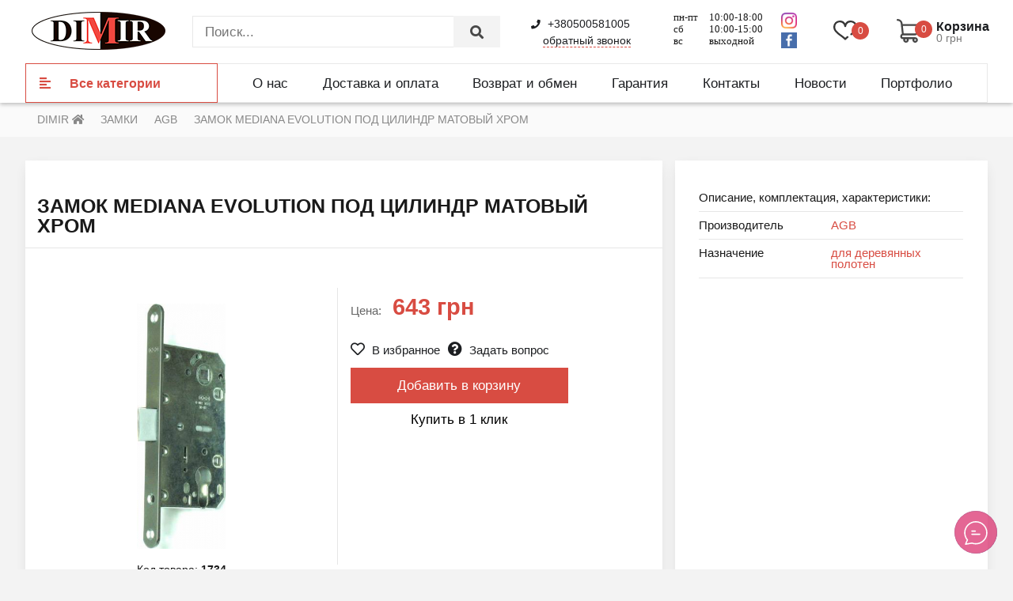

--- FILE ---
content_type: text/html; charset=UTF-8
request_url: https://dimir.ua/product/agb-mediana-evolution-pod-cilindr-matovyy-hrom
body_size: 18285
content:
<!DOCTYPE html>
<html lang="ru">
<head>
	<meta charset="utf-8" />
	<meta http-equiv="X-UA-Compatible" content="IE=edge">
	<meta name="viewport" content="width=device-width, initial-scale=1.0, maximum-scale=1.0, user-scalable=no" />
	<meta name="csrf-token" content="LvkYZp4qyqDdOK1whFvEtKx2VMf6kgSzgp7QNBDR">

	

		<meta property="og:title" 			content="Dimir" />
			<meta property="og:description" 	content="Dimir" />
		<meta property="og:url" 			content="https://dimir.ua" />
	<meta property="og:image:type" 		content="image/png" />
	<meta property="og:image" 			content="/frontend/img/dimir-logo.png" />

		<title>Дверной замок AGB Mediana evolution под цилиндр матовый хром купить в Харькове. Цена. Фото.</title>
	









			<meta name="keywords" content="">
	
			<meta name="description" content="Продажа замков для дверей AGB Mediana evolution под цилиндр матовый хром в Харькове. Интернет-магазин дверей &quot;Dimir&quot; - комплексные интерьерные решения ПОД КЛЮЧ.">
	
	
			<link rel="icon" type="image/png" href="https://dimir.ua/favicon.png" />
	
	
	
	<link href="/frontend/css/app.css?v=4" rel="stylesheet">


	<!--[if lt IE 9]>
		<script src="https://cdnjs.cloudflare.com/ajax/libs/html5shiv/3.7.3/html5shiv.min.js"></script>
	<![endif]-->

	<script type="application/ld+json">
    {
      "@context": "https://schema.org/",
      "@type": "Product",
      "name": "Замок Mediana evolution под цилиндр матовый хром",
		"url": "https://dimir.ua/product/agb-mediana-evolution-pod-cilindr-matovyy-hrom",
      "image": [
        "https://dimir.ua/uploads/products/md/agb-mediana-evolution-pod-cilindr-matovyy-hrom-1555165474.jpg"
       ],
      "description": "Продажа замков для дверей AGB Mediana evolution под цилиндр матовый хром в Харькове. Интернет-магазин дверей &quot;Dimir&quot; - комплексные интерьерные решения ПОД КЛЮЧ.",
      "sku": "1734",
      "mpn": "1734",
      "brand": {
        "@type": "Brand",
        "name": "AGB"
      },
      "review": {
        "@type": "Review",
        "reviewRating": {
          "@type": "Rating",
          "ratingValue": "4",
          "bestRating": "5"
        },
        "author": {
          "@type": "Person",
          "name": "Студия дверей ДИМИР"
        }
      },
      "aggregateRating": {
        "@type": "AggregateRating",
        "ratingValue": "4.9",
        "reviewCount": "113"
      },
      "offers": {
        "@type": "Offer",
        "url": "https://dimir.ua/product/agb-mediana-evolution-pod-cilindr-matovyy-hrom",
        "priceCurrency": "UAH",
        "price": "643.00",
        "priceValidUntil": "2020-11-20",
        "itemCondition": "https://schema.org/UsedCondition",
        "availability": "https://schema.org/InStock"
      }
    }
    </script>
	
	<script type="text/javascript">
		// var onloadCallback = function() {
		// 	grecaptcha.render('g-recaptcha-1', {
		// 		'sitekey' : '6LeqYasUAAAAAJj6wPUe0RkQhp-CNzfmgi7l2NqG'
		// 	});
		// 	grecaptcha.render('g-recaptcha-2', {
		// 		'sitekey' : '6LeqYasUAAAAAJj6wPUe0RkQhp-CNzfmgi7l2NqG'
		// 	});
		// 	grecaptcha.render('g-recaptcha-3', {
		// 		'sitekey' : '6LeqYasUAAAAAJj6wPUe0RkQhp-CNzfmgi7l2NqG'
		// 	});
		// };
	</script>












<!-- Google Tag Manager -->
	<script>(function(w,d,s,l,i){w[l]=w[l]||[];w[l].push({'gtm.start':
					new Date().getTime(),event:'gtm.js'});var f=d.getElementsByTagName(s)[0],
				j=d.createElement(s),dl=l!='dataLayer'?'&l='+l:'';j.async=true;j.src=
				'https://www.googletagmanager.com/gtm.js?id='+i+dl;f.parentNode.insertBefore(j,f);
		})(window,document,'script','dataLayer','GTM-WFS7Z6P');</script>
	<!-- End Google Tag Manager -->

</head>
<body>
<!-- Google Tag Manager (noscript) -->
<noscript><iframe src="https://www.googletagmanager.com/ns.html?id=GTM-WFS7Z6P"
				  height="0" width="0" style="display:none;visibility:hidden"></iframe></noscript>
<!-- End Google Tag Manager (noscript) -->

<!-- Wrapper -->
<div class="wrapper" id="app">
	<header>
     <div class="header-top-block" >
    
    <!-- <div class="header-top-menu-box">
        <div class="container-fluid  flex flex-v-center height-100">
            
            <div class="menu-box">
                <nav>
                    <ul>
                        <li>
                            <a href="#form-promo-popup" rel="modal:open" class="btn btn-1 btn-a btn-promo" style="height: 30px;line-height: 22px;">Оформите замер бесплатно!</a>
                        </li>
                    </ul>
                </nav>
            </div>
        </div>
    </div> -->
</div>

    <div class="header-center-block">
    <div class="container-fluid flex flex-v-center height-100">
        <div class="logo-box col-lg-2 col-md-2">
            <a href="https://dimir.ua"><img src="https://dimir.ua/frontend/img/dimir-logo.png" alt="Студия дверей DIMIR Харьков: входные, межкомнатные и раздвижные двери, дверные ручки, профиль для дверей скрытого монтажа" title="Студия дверей DIMIR Харьков: входные, межкомнатные и раздвижные двери, дверные ручки, профиль для дверей скрытого монтажа" class="logo"></a>
        </div>
        <div class="search-box col-lg-4 col-md-4 relative">
            <form id="form-search" class="flex" action="/search">
                <input type="search" name="search" id="search" class="input input-1" placeholder="Поиск..." value="">
                <button id="search-submit" class="btn flex flex-v-h-center">
                    <i class="fas fa-search"></i>
                </button>
                <div id="quick-search">
                </div>
            </form>
        </div>
        <div class="phone-box col-lg-2 col-md-2 text-center">
            <p class="phone-item"><a href=""><i class="fas fa-phone"></i> +380500581005</a></p>
            <a href="#form-call-popup" rel="modal:open" class="header-feedback">обратный звонок</a>
        </div>
        <div class="col-lg-2 col-md-2 flex">
            <div class="worktime-box ">
                                                            <p class="work-time"><span class="wt-days">пн-пт</span> <span>10:00-18:00</span></p>
                                            <p class="work-time"><span class="wt-days">сб</span> <span>10:00-15:00</span></p>
                                            <p class="work-time"><span class="wt-days">вс</span> <span>выходной</span></p>
                                                </div>
            <div>
                                                            <div class="social-link">
                            <a href="https://www.instagram.com/dimir.ua/">
                                <img src="/frontend/img/instagram.png" alt="https://www.instagram.com/dimir.ua/">
                            </a>
                        </div>
                                            <div class="social-link">
                            <a href="https://www.facebook.com/pg/dimir.ua">
                                <img src="/frontend/img/facebook-icon.png" alt="https://www.facebook.com/pg/dimir.ua">
                            </a>
                        </div>
                                                </div>
        </div>
        <div class="col-lg-2 col-md-2 flex flex-v-center height-100">
            <div class="wishlist-box relative">
                <div class="wishlist-cart relative">
                    <a href="https://dimir.ua/wishlist"><img src="https://dimir.ua/frontend/img/wishlist.svg" alt="Избранное">
                    <div class="header-wishlist-count">0</div></a>
                </div>
            </div>
            <div class="cart-box relative">
                <div class="flex flex-v-center">
                <div class="shopping-cart relative">
                    <a href="https://dimir.ua/cart"><img src="https://dimir.ua/frontend/img/shopping-cart.svg" alt="Корзина">
                    <div class="header-cart-count">0</div></a>
                </div>
                <a href="https://dimir.ua/cart">
                    <p>Корзина</p>
                    <div class="header-cart-price"><span>0</span> грн</div>
                </a>

            </div>
            </div>
        </div>

    </div>
</div>
    <div class="header-bottom-block">
    <div class="container-fluid flex flex-v-center height-100">
        <div id="header-all-cats" class="flex flex-v-center relative">
            <div class="--title"><i class="fas fa-align-left"></i> Все категории</div>
            <div id="header-all-cats-container">
                <nav>
                    <ul>
                                                                            <div class="menu-column">
                                                                    <li class="">
                                        <a href="https://dimir.ua/interior">
                                            Межкомнатные двери
                                        </a>
                                    </li>
                                                                                                        <li class="">
                                        <a href="https://dimir.ua/skrytye-dveri">
                                            Скрытые двери Невидимки
                                        </a>
                                    </li>
                                                                                                        <li class="">
                                        <a href="https://dimir.ua/razdvizhnye-dveri">
                                            Раздвижные системы
                                        </a>
                                    </li>
                                                                                                        <li class="">
                                        <a href="https://dimir.ua/doors">
                                            Входные двери
                                        </a>
                                    </li>
                                                                                                </div>
                                                    <div class="menu-column">
                                                                    <li class="">
                                        <a href="https://dimir.ua/handles">
                                            Дверные ручки
                                        </a>
                                    </li>
                                                                                                        <li class="">
                                        <a href="https://dimir.ua/locks">
                                            Замки
                                        </a>
                                    </li>
                                                                                                        <li class="">
                                        <a href="https://dimir.ua/cylinders">
                                            Цилиндры и личинки
                                        </a>
                                    </li>
                                                                                                </div>
                                                    <div class="menu-column">
                                                                    <li class="">
                                        <a href="https://dimir.ua/armored">
                                            Броненакладки
                                        </a>
                                    </li>
                                                                                                        <li class="">
                                        <a href="https://dimir.ua/hinges">
                                            Петли
                                        </a>
                                    </li>
                                                                                                        <li class="">
                                        <a href="https://dimir.ua/door-stop">
                                            Стопора
                                        </a>
                                    </li>
                                                                                                </div>
                                                    <div class="menu-column">
                                                                    <li class="">
                                        <a href="https://dimir.ua/profil-dlya-dverej-skrytogo-montazha">
                                            Алюминиевый профиль для дверей скрытого монтажа
                                        </a>
                                    </li>
                                                                                                        <li class="">
                                        <a href="https://dimir.ua/dekor-dlya-doma">
                                            Декоры для дома
                                        </a>
                                    </li>
                                                                                                        <li class="">
                                        <a href="https://dimir.ua/svetilniki">
                                            Светильники
                                        </a>
                                    </li>
                                                                                                </div>
                        

                        
                    </ul>
                </nav>
            </div>
        </div>
        <div id="header-categories-list">
            <nav>
                <ul>
                    <li><a href="https://dimir.ua/about">О нас</a></li>
                    <li><a href="https://dimir.ua/shipping-and-payment">Доставка и оплата</a></li>
                    <li><a href="https://dimir.ua/exchange-and-returns">Возврат и обмен</a></li>
                    <li><a href="https://dimir.ua/guarantees">Гарантия</a></li>
                    <li><a href="https://dimir.ua/contacts">Контакты</a></li>
                    <li><a href="https://dimir.ua/news">Новости</a></li>
                    <li><a href="https://dimir.ua/portfolio">Портфолио</a></li>

                </ul>
            </nav>
        </div>
    </div>
</div>
</header>
<div id="mobileheader-margin" class="mobile-promo-head-closed "></div>
<div id="mobileheader" class="mobile-promo-head-closed ">
    
    <div class="row">
        <div class="col-xs-4 col-sm-4 flex flex-v-center height-100"><a href="https://dimir.ua"><img src="https://dimir.ua/frontend/img/dimir-logo.png" alt="Студия дверей DIMIR Харьков: входные, межкомнатные и раздвижные двери, дверные ручки, профиль для дверей скрытого монтажа" title="Студия дверей DIMIR Харьков: входные, межкомнатные и раздвижные двери, дверные ручки, профиль для дверей скрытого монтажа" class="logo"></a></div>
        <div class="col-xs-6 col-sm-7 flex flex-v-center height-100" style="justify-content: flex-end;">
            <div class="call-box">
                <div class="call-menu-toggle relative">
                   <img src="https://dimir.ua/frontend/img/phone.svg" alt="Звонок">
                </div>
            </div>
            <div class="wishlist-box relative">
                <div class="wishlist-cart relative">
                    <a href="https://dimir.ua/wishlist"><img src="https://dimir.ua/frontend/img/wishlist.svg" alt="Избранное">
                    <div id="header-wishlist-count">0</div></a>
                </div>
            </div>
            <div class="cart-box relative">
                <div class="flex flex-v-center">
                <div class="shopping-cart relative">
                    <a href="https://dimir.ua/cart"><img src="https://dimir.ua/frontend/img/shopping-cart.svg" alt="Корзина">
                    <div id="header-cart-count">0</div></a>
                </div>
                <a href="https://dimir.ua/cart">
                </a>

            </div>
            </div>
        </div>
        <div class="col-xs-2 col-sm-1 text-right">
            <div id="hamburger">
                <i class="fas fa-bars"></i>
            </div>
        </div>
    </div>
</div>



















































 <div id="mobilemenu" class="mobile-promo-head-closed ">
     <div class="row">
         <div class="col-md-8 col-sm-8 col-xs-8 mobilemenu-col">
             <div class="padding-0-5  height-100">
                 <div class="menu-box menu-box_catalog height-100">
                     <div class="menu-box-title">Каталог</div>
                     <nav>
                     
						<ul>
                            <div>
                                                                    <li class="">
                                        <a href="https://dimir.ua/interior">
                                            Межкомнатные двери
                                        </a>
                                    </li>
                                                                    <li class="">
                                        <a href="https://dimir.ua/skrytye-dveri">
                                            Скрытые двери Невидимки
                                        </a>
                                    </li>
                                                                    <li class="">
                                        <a href="https://dimir.ua/razdvizhnye-dveri">
                                            Раздвижные системы
                                        </a>
                                    </li>
                                                                    <li class="">
                                        <a href="https://dimir.ua/doors">
                                            Входные двери
                                        </a>
                                    </li>
                                                                    <li class="">
                                        <a href="https://dimir.ua/handles">
                                            Дверные ручки
                                        </a>
                                    </li>
                                                                    <li class="">
                                        <a href="https://dimir.ua/locks">
                                            Замки
                                        </a>
                                    </li>
                                                                    <li class="">
                                        <a href="https://dimir.ua/cylinders">
                                            Цилиндры и личинки
                                        </a>
                                    </li>
                                                            </div>

                            <div>
                                                                    <li class="">
                                        <a href="https://dimir.ua/armored">
                                            Броненакладки
                                        </a>
                                    </li>
                                                                    <li class="">
                                        <a href="https://dimir.ua/hinges">
                                            Петли
                                        </a>
                                    </li>
                                                                    <li class="">
                                        <a href="https://dimir.ua/door-stop">
                                            Стопора
                                        </a>
                                    </li>
                                                                    <li class="">
                                        <a href="https://dimir.ua/profil-dlya-dverej-skrytogo-montazha">
                                            Алюминиевый профиль для дверей скрытого монтажа
                                        </a>
                                    </li>
                                                                    <li class="">
                                        <a href="https://dimir.ua/dekor-dlya-doma">
                                            Декоры для дома
                                        </a>
                                    </li>
                                                                    <li class="">
                                        <a href="https://dimir.ua/svetilniki">
                                            Светильники
                                        </a>
                                    </li>
                                                                
                            </div>
                        
						
						</ul>
                         
                     </nav>
                 </div>
             </div>
         </div>
         <div class="col-md-4 col-sm-4 col-xs-4 mobilemenu-col">
             <div class="padding-0-5  height-100">
                 <div class="menu-box height-100">
                     <div class="menu-box-title">Информация</div>
                     <nav>
                         <ul>
                             <li><a href="https://dimir.ua/about">Про компанию</a></li>
                             <li><a href="https://dimir.ua/shipping-and-payment">Оплата и доставка</a></li>
                             <li><a href="https://dimir.ua/exchange-and-returns">Обмен либо возврат</a></li>
                             <li><a href="https://dimir.ua/guarantees">Гарантии</a></li>
                             <li><a href="https://dimir.ua/contacts">Контакты</a></li>
                             <li><a href="https://dimir.ua/news">Новое на сайте</a></li>
                             <li><a href="https://dimir.ua/portfolio">Наше портфолио</a></li>
                             <li></li>
                         </ul>
                     </nav>
                 </div>
             </div>
         </div>
     </div>
    <div class="clearfix"></div>
     <div class="flex">
         <div class="worktime-box">
             
                 <p class="work-time"></p>
             
         </div>
         <div class="phone-box text-right">
             <p class="phone-item"><a href="tel:+380500581005"><i class="fas fa-phone"></i> +380500581005</a></p>
             <p class="phone-item"><a href="mailto:"><i class="fas fa-mail"></i> </a></p>
         </div>
     </div>

         <form class="form-search flex relative" action="/search">
             <input type="search" name="search" id="search-mob" required class="search input input-1" placeholder="Поиск товара..." value="">
             <button class="search-submit btn flex flex-v-h-center">
                 <i class="fas fa-search"></i>
             </button>
             <div id="quick-search-mob">
             </div>
         </form>

     <div class="flex btn-promo-feedback">
         <a href="#form-promo-popup" rel="modal:open" class="btn btn-1 btn-promo btn-a">Заказать замер!</a>
         <a href="#form-call-popup" rel="modal:open" class="btn btn-1 btn-feedback btn-a">Заказать звонок!</a>
     </div>
     <br>
     <div class="flex flex-v-h-center">
                      <div class="social-link">
                 <a href="https://www.instagram.com/dimir.ua/"><img src="/frontend/img/instagram.png" alt="https://www.instagram.com/dimir.ua/"></a>
             </div>
                      <div class="social-link">
                 <a href="https://www.facebook.com/pg/dimir.ua"><img src="/frontend/img/facebook-icon.png" alt="https://www.facebook.com/pg/dimir.ua"></a>
             </div>
              </div>
 </div>
 <div id="scroll-menu">
     <div class="header-bottom-block">
         <div class="container-fluid flex flex-v-center height-100">
             <div class="header-all-cats flex flex-v-center relative">
                 <div class="--title"><i class="fas fa-align-left"></i>Все категории</div>
                 <div class="header-all-cats-container">
                     <nav>
						<ul>
                                                                            <div class="menu-column">
                                                                    <li class="">
                                        <a href="https://dimir.ua/interior">
                                            Межкомнатные двери
                                        </a>
                                    </li>
                                                                                                        <li class="">
                                        <a href="https://dimir.ua/skrytye-dveri">
                                            Скрытые двери Невидимки
                                        </a>
                                    </li>
                                                                                                        <li class="">
                                        <a href="https://dimir.ua/razdvizhnye-dveri">
                                            Раздвижные системы
                                        </a>
                                    </li>
                                                                                                        <li class="">
                                        <a href="https://dimir.ua/doors">
                                            Входные двери
                                        </a>
                                    </li>
                                                                                                </div>
                                                    <div class="menu-column">
                                                                    <li class="">
                                        <a href="https://dimir.ua/handles">
                                            Дверные ручки
                                        </a>
                                    </li>
                                                                                                        <li class="">
                                        <a href="https://dimir.ua/locks">
                                            Замки
                                        </a>
                                    </li>
                                                                                                        <li class="">
                                        <a href="https://dimir.ua/cylinders">
                                            Цилиндры и личинки
                                        </a>
                                    </li>
                                                                                                </div>
                                                    <div class="menu-column">
                                                                    <li class="">
                                        <a href="https://dimir.ua/armored">
                                            Броненакладки
                                        </a>
                                    </li>
                                                                                                        <li class="">
                                        <a href="https://dimir.ua/hinges">
                                            Петли
                                        </a>
                                    </li>
                                                                                                        <li class="">
                                        <a href="https://dimir.ua/door-stop">
                                            Стопора
                                        </a>
                                    </li>
                                                                                                </div>
                                                    <div class="menu-column">
                                                                    <li class="">
                                        <a href="https://dimir.ua/profil-dlya-dverej-skrytogo-montazha">
                                            Алюминиевый профиль для дверей скрытого монтажа
                                        </a>
                                    </li>
                                                                                                        <li class="">
                                        <a href="https://dimir.ua/dekor-dlya-doma">
                                            Декоры для дома
                                        </a>
                                    </li>
                                                                                                        <li class="">
                                        <a href="https://dimir.ua/svetilniki">
                                            Светильники
                                        </a>
                                    </li>
                                                                                                </div>
                                                
						
						</ul>
                     </nav>
                 </div>
             </div>

             <div class="flex height-100 header-center-block flex-v-center">
                 <div class="search-box col-lg-3 col-md-3">
                     <form class="form-search flex relative" action="/search">
                         <input type="search" name="search" id="search-scrl" class="search input input-1" placeholder="Поиск..." value="">
                         <button class="search-submit btn flex flex-v-h-center">
                             <i class="fas fa-search"></i>
                         </button>
                         <div id="quick-search-scrl">
                         </div>
                     </form>
                 </div>
                 <div class="col-lg-2 col-md-2">
                     <a href="#form-promo-popup" rel="modal:open" class="btn btn-1 btn-promo btn-a" style="height: 30px; line-height: 25px; font-size: 14px; text-align: center;">Вызов замерщика!</a>
                 </div>
                 <div class="phone-box col-lg-2 col-md-2 text-center">
                     <p class="phone-item"><a href="tel:+380500581005"><i class="fas fa-phone"></i> +380500581005</a></p>
                     <a href="#form-call-popup" rel="modal:open" class="header-feedback">мы перезвоним</a>
                 </div>

                 <div class="col-lg-2 col-md-2 flex flex-v-h-center height-100">
                     <div class="wishlist-box relative">
                         <div class="wishlist-cart relative">
                             <a href="https://dimir.ua/wishlist"><img src="https://dimir.ua/frontend/img/wishlist.svg" alt="Избранное">
                                 <div class="header-wishlist-count">0</div></a>
                         </div>
                     </div>
                     <div class="cart-box relative">
                         <div class="flex flex-v-center">
                             <div class="shopping-cart relative">
                                 <a href="https://dimir.ua/cart"><img src="https://dimir.ua/frontend/img/shopping-cart.svg" alt="Корзина">
                                     <div class="header-cart-count">0</div></a>
                             </div>
                             <a href="https://dimir.ua/cart">
                                 <p>Корзина</p>
                                 <div class="header-cart-price"><span>0</span> грн</div>
                             </a>
                         </div>
                     </div>
                 </div>
             </div>


         </div>
     </div>
 </div>

 <div id="mobilecontactsmenu" class="mobile-promo-head-closed ">
    <div class="row">
        <div class="col-md-12 col-sm-12 col-xs-12">
            <div class="phone-box text-center">
                <p class="phone-item"><a href="tel:+380500581005"><i class="fas fa-phone"></i> +380500581005</a></p>

                <a href="#form-call-popup" rel="modal:open" class="header-feedback">заказать звонок</a>
            </div>
        </div>
    </div>
 </div>	<!-- Main -->
	<main class="content">
		<div id="over-1"></div>
				    <div style="background-color: #FAFAFA; margin-bottom: 20px;">


<div class="container-fluid" >
    <div class="row">
        <div class="col-lg-12 col-md-12 col-sm-12 col-xs-12">
            <div class="breadcrumbs">
                <ul itemscope itemtype="https://schema.org/BreadcrumbList">
                    <li itemprop="itemListElement" itemscope itemtype="https://schema.org/ListItem">
                        <a href="https://dimir.ua" itemprop="item">
                            <span itemprop="name">Dimir <i class="fa fa-home" aria-hidden="true"></i></span></a>
                        <meta itemprop="position" content="1" />
                    </li>
                    
                                                                                        <li itemprop="itemListElement" itemscope itemtype="https://schema.org/ListItem">
                            <a href="https://dimir.ua/locks" itemprop="item"><span itemprop="name">Замки</span></a>
                            <meta itemprop="position" content="2" />
                        </li>
                        
                                                <li itemprop="itemListElement" itemscope itemtype="https://schema.org/ListItem">
                            <a href="https://dimir.ua/agb" itemprop="item"><span itemprop="name">AGB</span></a>
                            <meta itemprop="position" content="2" />
                        </li>
                        
                                                                                    <li itemprop="itemListElement" itemscope itemtype="https://schema.org/ListItem">
                        <a href="https://dimir.ua/product/agb-mediana-evolution-pod-cilindr-matovyy-hrom" itemprop="item"><span itemprop="name">Замок Mediana evolution под цилиндр матовый хром</span></a>

                        <meta itemprop="position" content="2" />
                    </li>
                                    </ul>
            </div>
        </div>
    </div>
</div>
</div>
    <section id="section-product-page">
        <div class="container-fluid">
            <div class="row">
                <div class="col-lg-8 col-md-8 col-sm-7 col-xs-12"><div class="product-page-left">    <div class="row">
        <div class="col-lg-12 col-md-12 col-sm-12 col-xs-12">
            <h1 class="h1 product-page-name">
                 Замок Mediana evolution под цилиндр матовый хром
            </h1>
        </div>
    </div>
    <div class="row">
        <div class="col-lg-6 col-md-6 col-sm-12 col-xs-12">
            
            <div class="product-page-main-image" data-src="https://dimir.ua/uploads/products/md/agb-mediana-evolution-pod-cilindr-matovyy-hrom-1555165474.jpg">
                <div class="right-sticker--wrap right-sticker--wrap--new"  >
                                                        </div>
                <a href="https://dimir.ua/uploads/products/md/agb-mediana-evolution-pod-cilindr-matovyy-hrom-1555165474.jpg"><img src="https://dimir.ua/uploads/products/md/agb-mediana-evolution-pod-cilindr-matovyy-hrom-1555165474.jpg" alt="Замок Mediana evolution под цилиндр матовый хром"></a>
            </div>
            <div class="product-thumb-image">
                            </div>
            
            <div class="product-page-code text-center">
                Код товара: <span>1734</span>
				<p>ОБРАЩАЕМ ВНИМАНИЕ! Оттенок изделия на фотографии может отличаться от фактического, реального оттенка продукции, что связано с искажением цветопередачи вашим монитором или изображающим устройством, настройками фотоаппаратуры либо прочими факторами.</p>
            </div>
            <br>
        </div>
        
        <div class="col-lg-6 col-md-6 col-sm-12 col-xs-12">
            <div class="product-page-main-box">
                <div class="product-page-price-box">
                                                            <span 
                        class="--label  relative" >
                        Цена:
                    </span>
                                        <span class="--price" data-price="643">
                                                <i>643</i> грн
                    </span>
                                    </div>
                <div class="wishlist-question-box">
                    <div class="wishlist-btn " data-product-id="1734">
                        <a href="#"><i class="far fa-heart"></i> <span>В избранное</span></a>
                    </div>
                    <div class="question-btn">
                        <a href="#form-question-popup" rel="modal:open" ><i class="fas fa-question-circle"></i> <span>Задать вопрос</span></a>
                    </div>
                </div>
                                <div class="tocart">
                    <button
                        class="btn btn-1 to-cart"
                        data-quantity="1"
                        data-product-id="1734"
                        data-product-name="Замок Mediana evolution под цилиндр матовый хром"
                        data-product-image="/uploads/products/md/agb-mediana-evolution-pod-cilindr-matovyy-hrom-1555165474.jpg"
                        data-product-price="643"
                        data-product-packings=""
                        >Добавить в корзину</button>
                </div>
                <div class="tocart tocart-oneclick relative">
                    <button
                        class="btn btn-5 to-cart one-click margin-0"
                        data-quantity="1"
                        data-product-id="1734"
                        data-product-name="Замок Mediana evolution под цилиндр матовый хром"
                        data-product-image="/uploads/products/md/agb-mediana-evolution-pod-cilindr-matovyy-hrom-1555165474.jpg"
                        data-product-price="643"
                        data-product-packings=""
                        >Купить в 1 клик</button>
                        <form id="form-oneclick">
                            <div class="oneclick-close"><i class="fas fa-times-circle"></i></div>
                            <div class="input-group">
                                <input required type="text" name="phone" class="input input-1" placeholder="Ваше номер телефона *">
                            </div>
                            <div class="input-group text-center">
                                <input type="submit" class="btn btn-2 btn-order" value="Заказать">
                            </div>
                        </form>
                </div>
                                                </div>
        </div>
    </div>

    
</div></div>
                <div class="col-lg-4 col-md-4 col-sm-5 col-xs-12"><div class="product-page-right">    <table class="product-page-features">
        <thead>
            <tr>
                <th></th>
                <th></th>
            </tr>
        </thead>
        <tbody>
			<tr>
				<td colspan="2"><b>Описание, комплектация, характеристики:</b></td>
			</tr>
            <tr>
                <td>Производитель</td>
                <td><a href="https://dimir.ua/agb">AGB</a></td>
            </tr>
                                            <tr>
                    <td>Назначение</td>
                    <td>
                                                <a href="https://dimir.ua/agb/naznachenie__dlya-derevyannyh-dverey">для деревянных полотен</a>
                                            </td>
                </tr>
                                    </tbody>
    </table>

    <div class="product-page-links">


    </div>
</div></div>
            </div>
                        <br><br>
            <div class="padding-15 white-container sub-products">
                <div class="sub-products-title">Другие варианты</div>
                <div class="row products-row">
                    <div class="col-lg-2 col-md-3 col-sm-4 col-xs-6 sub-product-col-item no-padding">
                <div class="product-item product-item--container">
                    <div class="product-item--wr">
                                                <div class="right-sticker--wrap right-sticker--wrap--new">
                            
                         
							<div class="product-item--price">
                                                                                                        485 
                                                            </div>
							                                                       </div>
                        <div class="product-item--image">
                        <a href="https://dimir.ua/product/agb-mediana-evolution-pod-cilindr-latun"><img src="https://dimir.ua/uploads/products/sm/agb-mediana-evolution-pod-cilindr-latun-1555165474.jpg" alt=""></a>
                        </div>
                        <div class="product-item--name">
                            <a href="https://dimir.ua/product/agb-mediana-evolution-pod-cilindr-latun"><span></span> Замок Mediana evolution под цилиндр латунь</a>
                        </div>

                        <div class="row">
                            <div class="col-lg-3 col-md-3 col-sm-4 col-xs-4">
                                <div 
                                    data-product-id="1731" 
                                    class="add-to-wishlist to-wishlist ">
                                    <i class="far fa-heart"></i>
                                </div>
                            </div>
                            <div class="col-lg-9 col-md-9 col-sm-8 col-xs-8 text-right">
                                <a href="https://dimir.ua/product/agb-mediana-evolution-pod-cilindr-latun" class="btn btn-1 btn-1-1 width-100 a-button"> ⇒ ⇒ ⇒ </a>
                                
                            </div>
                        </div>
                        <div class="row">
                                
                            </div>
                    </div>
                </div>
            </div>
                    <div class="col-lg-2 col-md-3 col-sm-4 col-xs-6 sub-product-col-item no-padding">
                <div class="product-item product-item--container">
                    <div class="product-item--wr">
                                                <div class="right-sticker--wrap right-sticker--wrap--new">
                            
                         
							<div class="product-item--price">
                                                                                                        745 
                                                            </div>
							                                                       </div>
                        <div class="product-item--image">
                        <a href="https://dimir.ua/product/agb-mediana-evolution-pod-cilindr-antichnaya-latun"><img src="https://dimir.ua/uploads/products/sm/agb-mediana-evolution-pod-cilindr-antichnaya-latun-1555165474.jpg" alt=""></a>
                        </div>
                        <div class="product-item--name">
                            <a href="https://dimir.ua/product/agb-mediana-evolution-pod-cilindr-antichnaya-latun"><span></span> Замок Mediana evolution под цилиндр античная латунь</a>
                        </div>

                        <div class="row">
                            <div class="col-lg-3 col-md-3 col-sm-4 col-xs-4">
                                <div 
                                    data-product-id="1732" 
                                    class="add-to-wishlist to-wishlist ">
                                    <i class="far fa-heart"></i>
                                </div>
                            </div>
                            <div class="col-lg-9 col-md-9 col-sm-8 col-xs-8 text-right">
                                <a href="https://dimir.ua/product/agb-mediana-evolution-pod-cilindr-antichnaya-latun" class="btn btn-1 btn-1-1 width-100 a-button"> ⇒ ⇒ ⇒ </a>
                                
                            </div>
                        </div>
                        <div class="row">
                                
                            </div>
                    </div>
                </div>
            </div>
                    <div class="col-lg-2 col-md-3 col-sm-4 col-xs-6 sub-product-col-item no-padding">
                <div class="product-item product-item--container">
                    <div class="product-item--wr">
                                                <div class="right-sticker--wrap right-sticker--wrap--new">
                            
                         
							<div class="product-item--price">
                                                                                                        485 
                                                            </div>
							                                                       </div>
                        <div class="product-item--image">
                        <a href="https://dimir.ua/product/agb-mediana-evolution-pod-cilindr-antichnaya-bronza"><img src="https://dimir.ua/uploads/products/sm/agb-mediana-evolution-pod-cilindr-antichnaya-bronza-1555165474.jpg" alt=""></a>
                        </div>
                        <div class="product-item--name">
                            <a href="https://dimir.ua/product/agb-mediana-evolution-pod-cilindr-antichnaya-bronza"><span></span> Замок Mediana evolution под цилиндр античная бронза</a>
                        </div>

                        <div class="row">
                            <div class="col-lg-3 col-md-3 col-sm-4 col-xs-4">
                                <div 
                                    data-product-id="1733" 
                                    class="add-to-wishlist to-wishlist ">
                                    <i class="far fa-heart"></i>
                                </div>
                            </div>
                            <div class="col-lg-9 col-md-9 col-sm-8 col-xs-8 text-right">
                                <a href="https://dimir.ua/product/agb-mediana-evolution-pod-cilindr-antichnaya-bronza" class="btn btn-1 btn-1-1 width-100 a-button"> ⇒ ⇒ ⇒ </a>
                                
                            </div>
                        </div>
                        <div class="row">
                                
                            </div>
                    </div>
                </div>
            </div>
                    <div class="col-lg-2 col-md-3 col-sm-4 col-xs-6 sub-product-col-item no-padding">
                <div class="product-item product-item--container">
                    <div class="product-item--wr">
                                                <div class="right-sticker--wrap right-sticker--wrap--new">
                            
                         
							<div class="product-item--price">
                                                                                                        575 
                                                            </div>
							                                                       </div>
                        <div class="product-item--image">
                        <a href="https://dimir.ua/product/agb-mediana-evolution-pod-cilindr-nikel"><img src="https://dimir.ua/uploads/products/sm/agb-mediana-evolution-pod-cilindr-nikel-1555165474.jpg" alt=""></a>
                        </div>
                        <div class="product-item--name">
                            <a href="https://dimir.ua/product/agb-mediana-evolution-pod-cilindr-nikel"><span></span> Замок Mediana evolution под цилиндр никель</a>
                        </div>

                        <div class="row">
                            <div class="col-lg-3 col-md-3 col-sm-4 col-xs-4">
                                <div 
                                    data-product-id="1735" 
                                    class="add-to-wishlist to-wishlist ">
                                    <i class="far fa-heart"></i>
                                </div>
                            </div>
                            <div class="col-lg-9 col-md-9 col-sm-8 col-xs-8 text-right">
                                <a href="https://dimir.ua/product/agb-mediana-evolution-pod-cilindr-nikel" class="btn btn-1 btn-1-1 width-100 a-button"> ⇒ ⇒ ⇒ </a>
                                
                            </div>
                        </div>
                        <div class="row">
                                
                            </div>
                    </div>
                </div>
            </div>
                
    </div>
            </div>
                        <div class="clearfix">
            <div class="row ">
                <div class="col-lg-6 col-md-6 col-sm-12 col-xs-12 margin-top-30">
                    <div class="white-container super-pr-tab">
                        
                        <div class="user-content"><p><strong>Материал:</strong> сталь,&nbsp;полимерный язычок (бесшумный)&nbsp;</p>
<p><strong>Цвета:</strong> латунь, матовый хром, бронза, никель, белый, титан, античная латунь, матовая латунь, черный, белый</p>
<p><strong>Дополнительно</strong>:</p>
<ul>
<li>
<p>ответная планка с отбойником (для дверных полотен без четверти)</p>
</li>
<li>
<p>ответная планка без отбойника (для дверных полотен с четвертью)</p>
</li>
</ul></div>
						<div class="block-title"></div>
                    </div>
                </div>
                <div class="col-lg-6 col-md-6 col-sm-12 col-xs-12 margin-top-30">
                    <div class="white-container super-pr-tab">
                        <div class="block-title">Отзывы наших клиентов</div>
                        <form id="form-add-review">
                            <input type="hidden" name="product_id" value="1734">
                            <div class="star-rating">
                                <input type="hidden" name="rating" value="1">
                                <i data-value="1" class="star-rating-star far fas fa-star"></i>
                                <i data-value="2" class="star-rating-star far fas fa-star"></i>
                                <i data-value="3" class="star-rating-star far fas fa-star"></i>
                                <i data-value="4" class="star-rating-star far fas fa-star"></i>
                                <i data-value="5" class="star-rating-star far fas fa-star"></i>
                            </div>
                            <div class="input-group">
                                <input required type="text" name="name" class="input input-1" placeholder="Ваше имя *">
                            </div>
                            <div class="input-group">
                                <textarea required class="input input-1" name="comment" placeholder="Комментарий *"></textarea>
                            </div>
                            <div class="input-group text-center">
                                <input type="submit" class="btn btn-1 btn-order" value="Оставить отзыв">
                            </div>
                        </form>
                                                    
                    </div>
                </div>
                
            </div>
            </div>
                    </div>
    </section>

	</main>
	<!-- End Main -->

	<div id="form-promo-popup" class="modal">
		<form id="form-promo" action="promo">
			<input type="hidden" name="type" value="promo">
			<input type="hidden" name="title" value="Дверной замок AGB Mediana evolution под цилиндр матовый хром купить в Харькове. Цена. Фото.">
			<div class="form-title">Закажите замер прямо сейчас!</div>
			<div class="input-group">
				<input type="text" class="input input-1" minlength="3" placeholder="Ваше имя *" name="name" required>
			</div>
			<div class="input-group">
				<input type="text" class="input input-1" placeholder="Ваш телефон *" name="phone" required>
			</div>
			<div class="input-group">
				<div data-sitekey="6LeSRvsUAAAAAPE36WeJu5Sdf7aD_frhhogFwE17" class="g-recaptcha"></div>

			</div>
			<div class="text-center">
				<input type="submit" class="btn btn-1" value="Заказать">
			</div>
		</form>
	</div>

	<div id="form-question-popup" class="modal">
		<form id="form-question">
			<input type="hidden" name="type" value="question">
			<input type="hidden" name="title" value="Дверной замок AGB Mediana evolution под цилиндр матовый хром купить в Харькове. Цена. Фото.">
			<div class="form-title">Задайте нам вопрос!</div>
				<div class="input-group">
				<input type="text" class="input input-1" minlength="3" placeholder="Ваше имя *" name="name" required>
			</div>
			<div class="input-group">
				<input type="text" class="input input-1" minlength="3" placeholder="Ваш телефон *" name="phone" required>
			</div>
			<div class="input-group">
				<textarea required class="input input-1" cols="30" rows="10" name="comment" placeholder="Ваш вопрос *"></textarea>
			</div>
			<div class="input-group">
				<div data-sitekey="6LeSRvsUAAAAAPE36WeJu5Sdf7aD_frhhogFwE17" class="g-recaptcha"></div>

			</div>
			<div class="text-center">
				<input type="submit" class="btn btn-1" value="Задать вопрос">
			</div>
		</form>
	</div>

	<div id="form-call-popup" class="modal">
		<form id="form-promo">
			<input type="hidden" name="type" value="feedback">
			<input type="hidden" name="title" value="Дверной замок AGB Mediana evolution под цилиндр матовый хром купить в Харькове. Цена. Фото.">
			<div class="form-title">Закажите звонок прямо сейчас!</div>
			<div class="input-group">
				<input type="text" class="input input-1"  minlength="3" placeholder="Ваше имя *" name="name" required>
			</div>
			<div class="input-group">
				<input type="text" class="input input-1" placeholder="Ваш телефон *" name="phone" required>
			</div>
			<div class="input-group">
				<div data-sitekey="6LeSRvsUAAAAAPE36WeJu5Sdf7aD_frhhogFwE17" class="g-recaptcha"></div>

			</div>
			<div class="text-center">
				<input type="submit" class="btn btn-1" value="Заказать">
			</div>
		</form>
	</div>

</div><!-- End Wrapper -->

<footer>
    <div class="footer-info-block">
        <div class="container-fluid">
            <ul>
                <li>
                    <i class="fas fa-truck"></i>
                    <span>ДОСТАВКА ПО УКРАИНЕ</span>
                </li>
                <li>
                    <i class="fas fa-shield-alt"></i>
                    <span>ГАРАНТИЯ ОТ ПРОИЗВОДИТЕЛЯ</span>
                </li>
                <li>
                    <i class="far fa-credit-card"></i>
                    <span>ОПЛАТА НАЛИЧНЫМИ ИЛИ КАРТОЙ</span>
                </li>
            </ul>
        </div>

    </div>
    <div class="container-fluid">
        <div class="row">
            <div class="col-lg-2 col-md-2 col-sm-3 col-xs-6 col-lg-offset-1 margin-bottom-15">
                <div class="--title">КОМПАНИЯ</div>
                <nav>
                    <ul>
                        <li><a href="https://dimir.ua/about">О нас</a></li>
                        <li><a href="https://dimir.ua/contacts">Контакты</a></li>
                        <li><a href="https://dimir.ua/news">Новости</a></li>
                        <li><a href="https://dimir.ua/portfolio">Портфолио</a></li>
                    </ul>
                </nav>
                <div class="--title margin-top-15"></div>
                <nav>
                    
                </nav>
            </div>
            <div class="col-lg-2 col-md-2 col-sm-3 col-xs-6 margin-bottom-15">
                <div class="--title">ИНФОРМАЦИЯ</div>
                <nav>
                    <ul>
                        <li><a href="https://dimir.ua/shipping-and-payment">Доставка и оплата</a></li>
                        <li><a href="https://dimir.ua/exchange-and-returns">Возврат и обмен</a></li>
                        <li><a href="https://dimir.ua/offer-and-acceptance">Договор публичной оферты</a></li>
                        <li><a href="https://dimir.ua/guarantees">Гарантия</a></li>
                    </ul>
                </nav>
            </div>
            <div class="col-lg-4 col-md-5 col-sm-6 col-xs-12 margin-bottom-15">
                <div class="--title">ПОЛУЧАЙТЕ АКЦИИ И СПЕЦИАЛЬНЫЕ ПРЕДЛОЖЕНИЯ</div>
                <form id="subscribe">
                    <div class="subscribe">
                        <input type="email" placeholder="Введите свой e-mail" name="email" required>
                        <input type="submit" value="ПОДПИСАТЬСЯ">
                    </div>
                </form>
                <div class="--title margin-top-15">МЫ РАБОТАЕМ С</div>
                <div class="flex flex-v-center">
                    <img src="/frontend/img/liqpay.png" width="120" alt="liqpay" class="margin-right-15">
                    <img src="/frontend/img/visamastercard.png" width="120" alt="visa-mastercard">
                </div>
            </div>
            <div class="col-lg-3 col-md-3 col-sm-12 col-xs-12">
					<p>
						<iframe src="https://www.google.com/maps/embed?pb=!1m18!1m12!1m3!1d1525.5678121006054!2d36.24645121375876!3d49.97969046994364!2m3!1f0!2f0!3f0!3m2!1i1024!2i768!4f13.1!3m3!1m2!1s0x4127a0896d206177%3A0x5e844380f3c3a53d!2z0JTQstC10YDQuCDQlNCY0JzQmNCgINC00LLQtdGA0L3Ri9C1INGA0YPRh9C60Lg!5e0!3m2!1sru!2sua!4v1600150687587!5m2!1sru!2sua" width="300" height="300" frameborder="0" style="border:0;" allowfullscreen="" aria-hidden="false" tabindex="0"></iframe>
					</p>
					<p>
						<script type="application/ld+json">
								{
								"@context": "http://schema.org",
								"@type": "LocalBusiness",
								"url": "https://dimir.ua",
								"name": "Студия дверей DIMIR",
								"paymentAccepted": "cash, check, credit card, invoice, paypal",
								"description": "Интернет магазин дверей и дверной фурнитуры ДИМИР.",
								"image": "https://dimir.ua/frontend/img/dimir-logo.png",
								"logo": "https://dimir.ua/frontend/img/dimir-logo.png",
								"telephone": "+380500581005",
								"priceRange": "$",
								"address":
								{
								"@type": "PostalAddress",
								"streetAddress": "Гагарина проспект 19",
								"addressLocality": "Харьков",
								"addressRegion": "Харьковская область",
								"postalCode": "61000",
								"addressCountry": "Украина"
								}
								}
						</script>
					</p>


            </div>
        </div>
        <div class="row">
            <div class="col-lg-12 col-md-12 col-sm-12 col-xs-12">
                <div class="coop">
                    <p>Отгрузка металлических (стальных) изделий и дверной фурнитуры осуществляется перевозчиками САТ и Новая Почта в: Киев, Днепр (Днепропетровск), Бровары, Вышгород, Винница, Донецк, Луганск, Житомир, Запорожье, Ивано-Франковск, Кропивницкий (Кировоград), Львов, Николаев, Одесса, Полтава, Ровно, Сумы, Тернополь, Ужгород, Херсон, Хмельницкий, Черкассы, Чернигов, Черновцы и другие города и населенные пункты страны.</p>
                </div>
            </div>
        </div>
    </div>
</footer>










<link rel="stylesheet" href="https://use.fontawesome.com/releases/v5.2.0/css/all.css" integrity="sha384-hWVjflwFxL6sNzntih27bfxkr27PmbbK/iSvJ+a4+0owXq79v+lsFkW54bOGbiDQ" crossorigin="anonymous">
<link rel="stylesheet" href="https://cdnjs.cloudflare.com/ajax/libs/animate.css/3.7.0/animate.min.css" />
<link rel="stylesheet" href="https://cdnjs.cloudflare.com/ajax/libs/jquery-confirm/3.3.2/jquery-confirm.min.css">
<script src="/frontend/js/jquery.min.js"></script>
<script  src="/frontend/js/jquery-confirm.min.js"></script>
<script  src="/frontend/js/jquery.mask.min.js"></script>



<script  src="https://cdnjs.cloudflare.com/ajax/libs/jquery-zoom/1.7.21/jquery.zoom.min.js"></script>

<script src="https://cdnjs.cloudflare.com/ajax/libs/jquery-modal/0.9.1/jquery.modal.min.js"></script>
<script  src="https://unpkg.com/popper.js@1"></script>
<script  src="https://unpkg.com/tippy.js@4"></script>
<link rel="stylesheet" href="https://cdnjs.cloudflare.com/ajax/libs/jquery-modal/0.9.1/jquery.modal.min.css" />

<script src="/frontend/js/app.js"></script>
    <link rel="stylesheet" href="https://cdnjs.cloudflare.com/ajax/libs/fancybox/3.5.7/jquery.fancybox.min.css" integrity="sha256-Vzbj7sDDS/woiFS3uNKo8eIuni59rjyNGtXfstRzStA=" crossorigin="anonymous" />
    <script src="https://cdnjs.cloudflare.com/ajax/libs/fancybox/3.5.7/jquery.fancybox.min.js" integrity="sha256-yt2kYMy0w8AbtF89WXb2P1rfjcP/HTHLT7097U8Y5b8=" crossorigin="anonymous"></script>
<div class="social_icons">
	<div class="social_icons__wrapper">
		<div class="social_icons__menu-object">
			<ul class="toggle">
				<li class="ico01">
					<svg version="1.1" xmlns="http://www.w3.org/2000/svg" xmlns:xlink="http://www.w3.org/1999/xlink" x="0px" y="0px" viewBox="0 0 373.232 373.232" style="enable-background:new 0 0 373.232 373.232;" xml:space="preserve"> <g> <g> <path d="M187.466,0c-0.1,0.1-0.3,0.1-0.6,0.1c-101.2,0-183.5,82.3-183.5,183.5c0,41.3,14.1,81.4,39.9,113.7l-26.7,62 c-2.2,5.1,0.2,11,5.2,13.1c1.8,0.8,3.8,1,5.7,0.7l97.9-17.2c19.6,7.1,40.2,10.7,61,10.6c101.2,0,183.5-82.3,183.5-183.5 C370.066,82.1,288.366,0.1,187.466,0z M186.466,346.6c-19.3,0-38.4-3.5-56.5-10.3c-1.7-0.7-3.5-0.8-5.3-0.5l-82.4,14.4l21.8-50.7 c1.5-3.5,0.9-7.6-1.6-10.5c-11.8-13.7-21.2-29.3-27.8-46.2c-7.4-18.9-11.2-39-11.2-59.3c0-90.2,73.4-163.5,163.5-163.5 c89.9-0.2,162.9,72.5,163,162.4c0,0.2,0,0.4,0,0.6C349.966,273.3,276.566,346.6,186.466,346.6z"/> </g> </g> <g> <g> <path d="M178.666,146.7h-54c-5.5,0-10,4.5-10,10s4.5,10,10,10h54c5.5,0,10-4.5,10-10S184.166,146.7,178.666,146.7z"/> </g> </g> <g> <g> <path d="M248.666,196.7h-124c-5.5,0-10,4.5-10,10s4.5,10,10,10h124c5.5,0,10-4.5,10-10S254.166,196.7,248.666,196.7z"/> </g> </g> </svg>
				</li>
								<li class="move-ico ico02" title="Viber">
					<a href="viber://chat?number=+380500581005" target="_blank" class="link link01">
						<svg version="1.1" xmlns="http://www.w3.org/2000/svg" xmlns:xlink="http://www.w3.org/1999/xlink" x="0px" y="0px" viewBox="0 0 512 512" style="enable-background:new 0 0 512 512;" xml:space="preserve"> <circle style="fill:#6F3FAA;" cx="256" cy="256" r="256"/> <path style="fill:#512D84;" d="M367.061,140.443c-62.312-15.05-124.735-32.654-188.637-10.288 c-41.374,15.515-41.374,60.337-39.65,98.263c0,10.343-12.067,24.135-6.896,36.202c10.343,34.478,18.963,68.956,55.165,86.195 c5.172,3.448,0,10.343,3.448,15.515c-1.724,0-5.172,1.724-5.172,3.448c0,8.263,3.708,20.902,1.245,29.05L296.57,508.788 c113.09-18.01,201.478-110.068,213.914-224.921L367.061,140.443z"/> <g> <path style="fill:#FFFFFF;" d="M391.427,179.924l-0.084-0.338c-6.84-27.653-37.678-57.325-65.998-63.498l-0.319-0.066 c-45.806-8.738-92.251-8.738-138.047,0l-0.329,0.066c-28.31,6.173-59.149,35.847-65.998,63.498l-0.076,0.338 c-8.456,38.617-8.456,77.781,0,116.398l0.076,0.338c6.558,26.472,35.099,54.782,62.362,62.567v30.868 c0,11.173,13.615,16.66,21.357,8.597l31.275-32.509c6.784,0.379,13.571,0.591,20.356,0.591c23.057,0,46.125-2.181,69.023-6.549 l0.319-0.066c28.32-6.173,59.158-35.847,65.998-63.498l0.084-0.338C399.882,257.705,399.882,218.543,391.427,179.924z M366.676,290.723c-4.567,18.041-27.981,40.469-46.585,44.613c-24.355,4.632-48.904,6.611-73.428,5.932 c-0.488-0.014-0.957,0.176-1.296,0.526c-3.481,3.572-22.835,23.442-22.835,23.442l-24.288,24.928 c-1.776,1.852-4.896,0.591-4.896-1.964v-51.136c0-0.845-0.603-1.562-1.433-1.726c-0.005-0.002-0.009-0.002-0.014-0.003 c-18.604-4.144-42.01-26.572-46.585-44.613c-7.611-34.906-7.611-70.292,0-105.198c4.575-18.041,27.981-40.469,46.585-44.613 c42.536-8.09,85.664-8.09,128.191,0c18.613,4.144,42.018,26.572,46.585,44.613C374.296,220.431,374.296,255.817,366.676,290.723z"/> <path style="fill:#FFFFFF;" d="M296.47,314.327c-2.86-0.869-5.585-1.452-8.118-2.501c-26.231-10.883-50.371-24.923-69.492-46.444 c-10.874-12.238-19.385-26.055-26.579-40.677c-3.412-6.934-6.287-14.139-9.218-21.299c-2.672-6.528,1.264-13.272,5.408-18.192 c3.889-4.617,8.894-8.149,14.314-10.754c4.23-2.032,8.402-0.86,11.492,2.725c6.678,7.752,12.814,15.9,17.78,24.886 c3.055,5.527,2.217,12.283-3.32,16.044c-1.346,0.914-2.572,1.988-3.825,3.02c-1.1,0.905-2.134,1.819-2.888,3.044 c-1.377,2.241-1.443,4.886-0.557,7.323c6.827,18.761,18.334,33.351,37.219,41.21c3.022,1.257,6.056,2.72,9.538,2.315 c5.83-0.681,7.718-7.077,11.804-10.418c3.993-3.265,9.097-3.308,13.398-0.586c4.303,2.724,8.473,5.646,12.619,8.601 c4.07,2.9,8.121,5.735,11.874,9.042c3.61,3.179,4.853,7.349,2.82,11.662c-3.72,7.901-9.135,14.472-16.944,18.668 C301.59,313.178,298.956,313.561,296.47,314.327C293.61,313.458,298.956,313.561,296.47,314.327z"/> <path style="fill:#FFFFFF;" d="M256.071,165.426c34.309,0.962,62.49,23.731,68.529,57.651c1.029,5.78,1.395,11.688,1.853,17.555 c0.193,2.467-1.205,4.811-3.867,4.844c-2.75,0.033-3.987-2.269-4.167-4.734c-0.353-4.882-0.598-9.787-1.271-14.627 c-3.551-25.559-23.931-46.704-49.371-51.241c-3.829-0.683-7.745-0.862-11.624-1.269c-2.451-0.257-5.661-0.405-6.204-3.453 c-0.455-2.555,1.701-4.589,4.134-4.72C254.742,165.393,255.407,165.424,256.071,165.426 C290.382,166.388,255.407,165.424,256.071,165.426z"/> <path style="fill:#FFFFFF;" d="M308.212,233.019c-0.057,0.429-0.086,1.436-0.338,2.384c-0.91,3.444-6.134,3.875-7.335,0.4 c-0.357-1.031-0.41-2.205-0.412-3.315c-0.012-7.266-1.591-14.526-5.256-20.849c-3.767-6.499-9.523-11.96-16.272-15.267 c-4.082-1.998-8.495-3.241-12.969-3.98c-1.955-0.324-3.931-0.519-5.896-0.793c-2.381-0.331-3.653-1.848-3.539-4.194 c0.105-2.198,1.712-3.781,4.108-3.644c7.873,0.446,15.479,2.15,22.48,5.856c14.234,7.539,22.366,19.437,24.74,35.326 c0.107,0.721,0.279,1.433,0.334,2.155C307.991,228.88,308.076,230.665,308.212,233.019 C308.155,233.446,308.076,230.665,308.212,233.019z"/> <path style="fill:#FFFFFF;" d="M286.872,232.188c-2.87,0.052-4.406-1.538-4.703-4.168c-0.205-1.834-0.369-3.694-0.807-5.48 c-0.862-3.517-2.731-6.775-5.689-8.93c-1.396-1.017-2.979-1.758-4.636-2.238c-2.105-0.609-4.293-0.441-6.392-0.955 c-2.281-0.559-3.543-2.407-3.184-4.546c0.326-1.948,2.22-3.468,4.349-3.313c13.302,0.96,22.809,7.837,24.166,23.497 c0.097,1.105,0.209,2.272-0.036,3.331C289.518,231.193,288.178,232.1,286.872,232.188 C284.001,232.239,288.178,232.1,286.872,232.188z"/> </g> <path style="fill:#D1D1D1;" d="M391.427,179.924l-0.084-0.338c-3.834-15.501-15.212-31.635-29.458-43.911l-19.259,17.068 c11.452,9.125,21.264,21.766,24.052,32.78c7.62,34.907,7.62,70.292,0,105.2c-4.567,18.041-27.982,40.469-46.585,44.613 c-24.355,4.632-48.904,6.611-73.428,5.932c-0.488-0.014-0.957,0.176-1.296,0.526c-3.481,3.572-22.835,23.442-22.835,23.442 l-24.288,24.928c-1.776,1.852-4.896,0.593-4.896-1.964v-51.136c0-0.845-0.603-1.562-1.433-1.726c-0.005,0-0.009-0.002-0.014-0.002 c-10.573-2.355-22.692-10.618-32.028-20.621l-19.03,16.863c11.885,12.929,27.214,23.381,42.168,27.651v30.868 c0,11.173,13.615,16.66,21.357,8.597l31.275-32.509c6.784,0.379,13.569,0.591,20.356,0.591c23.057,0,46.125-2.181,69.023-6.549 l0.319-0.065c28.32-6.173,59.158-35.845,65.998-63.498l0.084-0.338C399.882,257.705,399.882,218.543,391.427,179.924z"/> <path style="fill:#FFFFFF;" d="M296.47,314.327C298.956,313.561,293.61,313.458,296.47,314.327L296.47,314.327z"/> <path style="fill:#D1D1D1;" d="M317.921,281.664c-3.753-3.305-7.806-6.142-11.874-9.042c-4.146-2.955-8.316-5.877-12.619-8.601 c-4.301-2.722-9.404-2.679-13.398,0.586c-4.086,3.341-5.973,9.737-11.804,10.418c-3.481,0.405-6.516-1.059-9.538-2.315 c-11.619-4.834-20.435-12.226-27.098-21.559l-14.16,12.55c0.481,0.557,0.94,1.129,1.429,1.679 c19.122,21.521,43.263,35.561,69.492,46.444c2.531,1.05,5.258,1.634,8.118,2.501c-2.86-0.869,2.488-0.765,0,0 c2.488-0.765,5.12-1.15,7.327-2.332c7.811-4.196,13.224-10.768,16.944-18.668C322.774,289.013,321.531,284.843,317.921,281.664z"/> <g> <path style="fill:#FFFFFF;" d="M256.159,165.431c-0.029,0-0.057-0.003-0.086-0.003 C256.045,165.426,256.081,165.428,256.159,165.431z"/> <path style="fill:#FFFFFF;" d="M256.072,165.426c0.029,0,0.057,0.003,0.086,0.003C258.062,165.497,289.03,166.35,256.072,165.426z"/> </g> <g> <path style="fill:#D1D1D1;" d="M305.285,185.837l-6.037,5.351c9.487,9.23,16.029,21.463,17.899,34.925 c0.672,4.842,0.919,9.745,1.272,14.627c0.179,2.467,1.415,4.768,4.167,4.736c2.663-0.033,4.06-2.376,3.867-4.844 c-0.459-5.866-0.824-11.776-1.853-17.555C321.957,208.229,315.07,195.518,305.285,185.837z"/> <path style="fill:#D1D1D1;" d="M307.521,224.939c-1.729-11.578-6.532-21.026-14.51-28.224l-6.02,5.335 c3.113,2.763,5.806,6.008,7.88,9.587c3.665,6.323,5.244,13.583,5.256,20.849c0.002,1.11,0.055,2.284,0.412,3.317 c1.203,3.477,6.425,3.046,7.335-0.4c0.252-0.95,0.281-1.957,0.338-2.384c-0.057,0.429-0.138-2.353,0,0 c-0.138-2.353-0.222-4.139-0.357-5.923C307.802,226.371,307.629,225.659,307.521,224.939z"/> </g> <g> <path style="fill:#FFFFFF;" d="M308.212,233.019C308.076,230.665,308.155,233.446,308.212,233.019L308.212,233.019z"/> <path style="fill:#FFFFFF;" d="M286.872,232.188c0.045-0.003,0.088-0.026,0.131-0.031c-0.121,0-0.307,0.003-0.498,0.01 C286.629,232.17,286.742,232.189,286.872,232.188z"/> <path style="fill:#FFFFFF;" d="M286.872,232.188c-0.129,0.002-0.243-0.017-0.367-0.021 C285.884,232.184,285.243,232.217,286.872,232.188z"/> <path style="fill:#FFFFFF;" d="M287.003,232.157c-0.045,0.005-0.088,0.028-0.131,0.031 C287.208,232.165,287.179,232.157,287.003,232.157z"/> </g> <path style="fill:#D1D1D1;" d="M280.814,207.525l-6.128,5.432c0.338,0.205,0.669,0.419,0.99,0.652 c2.958,2.155,4.827,5.413,5.689,8.93c0.438,1.786,0.6,3.644,0.807,5.48c0.283,2.513,1.71,4.058,4.336,4.148 c0.191-0.005,0.379-0.009,0.498-0.01c1.264-0.14,2.531-1.026,2.936-2.774c0.245-1.057,0.133-2.226,0.036-3.331 C289.216,217.297,285.906,211.29,280.814,207.525z"/> </svg>                    </a>
				</li>
												<li class="move-ico ico03" title="Telegram">
					<a href="tg://resolve?domain=@dimirua" target="_blank" class="link link02">
						<svg version="1.1" xmlns="http://www.w3.org/2000/svg" xmlns:xlink="http://www.w3.org/1999/xlink" x="0px" y="0px" viewBox="0 0 512 512" style="enable-background:new 0 0 512 512;" xml:space="preserve"> <circle style="fill:#7AA5DA;" cx="256" cy="256" r="256"/> <path style="fill:#5786B5;" d="M511.924,250.077L398.283,136.625l-185.108,225.63l133.284,133.284 C443.197,458.988,512,365.535,512,256C512,254.019,511.969,252.045,511.924,250.077z"/> <path style="fill:#FFFFFF;" d="M383.717,133.52c10.206-3.982,20.756,4.948,18.515,15.67l-45.77,218.781 c-2.138,10.257-14.188,14.877-22.635,8.671l-69.094-50.717l-35.219,35.961c-6.189,6.31-16.86,3.741-19.515-4.672l-25.41-80.662 l-68.112-20.118c-8.947-2.638-9.464-15.084-0.793-18.48L383.717,133.52z M350.118,182.065c2.982-2.638-0.483-7.292-3.862-5.189 l-147.015,91.177c-2.586,1.603-3.775,4.758-2.862,7.671l20.049,88.04c0.397,1.345,2.327,1.155,2.5-0.241l4.482-67.094 c0.172-1.655,0.965-3.172,2.207-4.275L350.118,182.065z"/> <path style="fill:#9EC2E5;" d="M346.257,176.876c3.379-2.103,6.844,2.551,3.862,5.189l-124.5,110.089 c-1.241,1.103-2.034,2.62-2.207,4.275l-4.482,67.094c-0.172,1.396-2.103,1.586-2.5,0.241l-20.049-88.04 c-0.914-2.913,0.276-6.068,2.862-7.671L346.257,176.876z"/> <path style="fill:#FFFFFF;" d="M217.154,364.678c-3.241-1.155-5.982-3.741-7.154-7.465l-25.41-80.662l-68.112-20.118 c-8.947-2.638-9.464-15.084-0.793-18.48L383.717,133.52c6.585-2.569,13.326,0.241,16.653,5.448 c-0.621-0.948-1.362-1.827-2.189-2.603L216.343,284.81v6.499l-1-0.724l1,40.926v32.823c0.259,0.121,0.534,0.224,0.81,0.31V364.678 L217.154,364.678z"/> <g> <path style="fill:#D1D1D1;" d="M402.525,145.518c0.052,1.172-0.034,2.413-0.293,3.672l-45.77,218.781 c-2.138,10.257-14.188,14.877-22.635,8.671l-69.094-50.717l-48.39-34.616v-6.499l181.838-148.446 c0.827,0.776,1.569,1.655,2.189,2.603c0.121,0.207,0.241,0.396,0.362,0.586c0.103,0.207,0.224,0.414,0.328,0.603 c0.103,0.207,0.207,0.414,0.293,0.621c0.103,0.224,0.19,0.431,0.276,0.655c0.069,0.19,0.155,0.396,0.224,0.621 c0.224,0.672,0.396,1.362,0.517,2.086C402.439,144.587,402.491,145.036,402.525,145.518z"/> <path style="fill:#D1D1D1;" d="M264.733,325.925l-35.219,35.961c-0.293,0.293-0.603,0.586-0.914,0.845 c-0.31,0.259-0.621,0.483-0.948,0.707c-0.017,0.017-0.017,0.017-0.017,0.017c-0.655,0.431-1.327,0.793-2.034,1.086 c-0.362,0.138-0.707,0.276-1.069,0.362c-1.5,0.448-3.034,0.569-4.551,0.414c-0.396-0.034-0.793-0.103-1.172-0.172 c-0.052,0-0.103-0.017-0.155-0.034c-0.379-0.103-0.759-0.207-1.138-0.328c-0.121-0.034-0.241-0.069-0.362-0.138l-0.81-33.133 v-40.202L264.733,325.925z"/> </g> <g> <path style="fill:#DADDE0;" d="M228.6,362.73c-0.31,0.259-0.621,0.5-0.948,0.724v-0.017 C227.98,363.213,228.29,362.989,228.6,362.73z"/> <path style="fill:#DADDE0;" d="M227.652,363.437v0.017c0,0,0-0.017-0.017,0C227.635,363.454,227.635,363.454,227.652,363.437z"/> <path style="fill:#DADDE0;" d="M225.601,364.541c0.707-0.293,1.379-0.655,2.034-1.086 C226.98,363.885,226.29,364.247,225.601,364.541z"/> <path style="fill:#DADDE0;" d="M219.981,365.316c1.517,0.155,3.051,0.034,4.551-0.414c-1.086,0.345-2.207,0.5-3.327,0.5 c-0.345,0-0.69-0.017-1.017-0.052C220.119,365.351,220.05,365.351,219.981,365.316z"/> </g> <g> <path style="fill:#FFFFFF;" d="M221.205,365.402c-0.345,0-0.69-0.017-1.017-0.052C220.515,365.385,220.86,365.402,221.205,365.402z "/> <path style="fill:#FFFFFF;" d="M219.981,365.316c0.069,0.034,0.138,0.034,0.207,0.034c-0.362-0.017-0.69-0.069-1.034-0.138 C219.429,365.265,219.705,365.299,219.981,365.316z"/> </g> <g> <path style="fill:#DADDE0;" d="M219.981,365.316c-0.276-0.017-0.552-0.052-0.827-0.103c-0.121-0.017-0.241-0.034-0.345-0.069 C219.188,365.213,219.584,365.282,219.981,365.316z"/> <path style="fill:#DADDE0;" d="M217.516,364.782c0.379,0.121,0.759,0.224,1.138,0.328c-0.155-0.034-0.31-0.069-0.465-0.103 c-0.069-0.017-0.138-0.034-0.19-0.069C217.843,364.903,217.671,364.851,217.516,364.782z"/> </g> <g> <path style="fill:#FFFFFF;" d="M218.188,365.006c0.155,0.034,0.31,0.069,0.465,0.103 C218.498,365.092,218.343,365.058,218.188,365.006z"/> <path style="fill:#FFFFFF;" d="M217.516,364.782c0.155,0.069,0.328,0.121,0.483,0.155c-0.259-0.052-0.517-0.138-0.776-0.241 C217.326,364.73,217.412,364.765,217.516,364.782z"/> </g> <path style="fill:#DADDE0;" d="M217.516,364.782c-0.103-0.017-0.19-0.052-0.293-0.086c-0.017,0.017-0.052,0-0.069-0.017v-0.034 C217.274,364.713,217.395,364.747,217.516,364.782z"/> <path style="fill:#D1D1D1;" d="M216.343,331.511l0.81,33.133c-0.276-0.086-0.552-0.19-0.81-0.31V331.511z"/> <polygon style="fill:#DADDE0;" points="216.343,291.309 216.343,331.511 215.343,290.585 "/> <path style="fill:#ADBCC9;" d="M350.118,182.065l-124.5,110.089c-1.241,1.103-2.034,2.62-2.207,4.275l-4.474,67.1 c-0.172,1.396-2.103,1.586-2.517,0.241l-20.04-88.045c-0.914-2.913,0.276-6.068,2.862-7.671l147.015-91.177 C349.636,174.773,353.101,179.428,350.118,182.065z"/> </svg>
					</a>
				</li>
							</ul>
		</div>
	</div>
</div>

<script>
	jQuery(function($){
		$('.social_icons .social_icons__wrapper .ico01').click(function(){
			$('.social_icons .social_icons__wrapper').toggleClass('active');
		})
		$(document).mouseup(function (e){
			var div = $(".social_icons .social_icons__wrapper");
			if (!div.is(e.target)
					&& div.has(e.target).length === 0) {
				div.removeClass('active');
			}
		});
	});
</script>
</body>
</html>

--- FILE ---
content_type: image/svg+xml
request_url: https://dimir.ua/frontend/img/shopping-cart.svg
body_size: 955
content:
<svg xmlns="http://www.w3.org/2000/svg" width="30" height="30" viewBox="0 0 30 30">
  <g id="shopping-cart" transform="translate(-1160.141 -125)">
    <g id="Group_19" data-name="Group 19" transform="translate(1160.141 125)">
      <path id="Path_12" data-name="Path 12" d="M29.737,6.819a1.172,1.172,0,0,0-.909-.433H7.6l-.087-.8,0-.026A6.412,6.412,0,0,0,1.172,0a1.172,1.172,0,0,0,0,2.344A4.062,4.062,0,0,1,5.186,5.855l1.393,12.8a3.521,3.521,0,0,0-2.067,3.2c0,.01,0,.02,0,.029s0,.02,0,.029A3.52,3.52,0,0,0,8.027,25.43H8.5a3.457,3.457,0,1,0,6.546,0h5.055a3.457,3.457,0,1,0,3.273-2.344H8.027a1.173,1.173,0,0,1-1.172-1.172c0-.01,0-.02,0-.029s0-.02,0-.029a1.173,1.173,0,0,1,1.172-1.172H22.988A5.366,5.366,0,0,0,27.852,17.4a1.172,1.172,0,0,0-2.146-.942,3.064,3.064,0,0,1-2.718,1.877H8.9L7.857,8.73h19.53l-.573,2.749a1.172,1.172,0,1,0,2.294.479l.868-4.16A1.172,1.172,0,0,0,29.737,6.819ZM23.379,25.43a1.113,1.113,0,1,1-1.113,1.113A1.115,1.115,0,0,1,23.379,25.43Zm-11.6,0a1.113,1.113,0,1,1-1.113,1.113A1.115,1.115,0,0,1,11.777,25.43Z" fill="#474747"/>
    </g>
  </g>
</svg>
